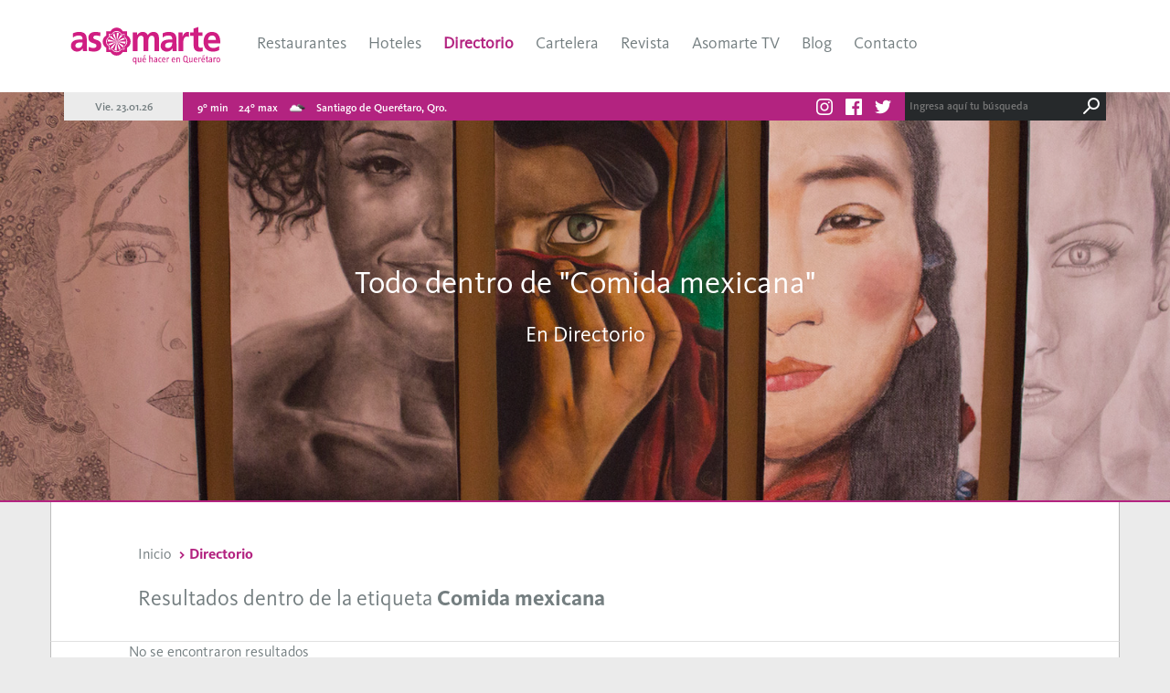

--- FILE ---
content_type: text/html; charset=utf-8
request_url: https://www.asomarte.com/categoria/busqueda/3/6/
body_size: 15439
content:


<!DOCTYPE html>
<html lang="es">
<head>
  <meta charset="utf-8">
  <meta http-equiv="X-UA-Compatible" content="IE=edge">
  <meta name="viewport" content="width=device-width, initial-scale=1">

  
  <meta name="description" content="Revista mensual de turismo y cultura. Hablamos de turismo, destinos, escapadas, gastronomía, dónde dormir y dónde comer en Querétaro, México. Difusión de eventos, artes plásticas, cine, danza, literatura, música, niños, talleres y teatro.">
  <meta name="keywords" content="Queretaro, Mexico, restaurantes queretaro, vacaciones, viajes, destinos, cultura queretaro, eventos queretaro">
  
  <meta name="author" content="Asomarte">
  <link rel="icon" href="https://www.asomarte.com/static/img/favicon.ico">

  <!-- Facebook -->
  
  <meta property="og:type" content="article">
  <meta property="og:site_name" content="Asomarte">
  <meta property="og:title" content="Asomarte - ">
  <meta property="og:description" content="">
  <meta property="og:url" content="https://www.asomarte.com">
  <meta property="og:image" content="">
  <meta property="og:updated_time" content="">
  <meta property="fb:app_id" content="">
  

  <!-- Twitter -->
  
  <meta property="twitter:card" content="">
  <meta property="twitter:site" content="">
  <meta property="twitter:title" content="Asomarte - ">
  <meta property="twitter:description" content="">
  <meta property="twitter:image" content="">
  <meta property="twitter:url" content="https://www.asomarte.com">
  

  <title>Asomarte - Búsqueda</title>

  <!-- Core CSS -->
  <link href="https://www.asomarte.com/static/css/bootstrap.min.css" rel="stylesheet" />
  <link href="https://www.asomarte.com/static/css/asomarte-icons.css" rel="stylesheet" />
  <link href="https://www.asomarte.com/static/css/base.css" rel="stylesheet" />
  <!-- Owl carousel -->
  <link href="https://www.asomarte.com/static/css/owl.carousel.css" rel="stylesheet" />
  <!-- JQuery UI -->
  <link href="https://www.asomarte.com/static/css/jquery-ui.min.css" rel="stylesheet" />

  <!-- Custom styles for this template -->

  


  
  <!-- Google Analytics -->
  <script>
  (function(i,s,o,g,r,a,m){i['GoogleAnalyticsObject']=r;i[r]=i[r]||function(){
  (i[r].q=i[r].q||[]).push(arguments)},i[r].l=1*new Date();a=s.createElement(o),
  m=s.getElementsByTagName(o)[0];a.async=1;a.src=g;m.parentNode.insertBefore(a,m)
  })(window,document,'script','//www.google-analytics.com/analytics.js','ga');
  ga('create', 'UA-90326819-3', 'auto');
  ga('send', 'pageview');
  </script>
  <!-- End Google Analytics -->
  

  
</head>

<body>

  <!-- HEADER AND MAIN MENU -->
  <nav class="navbar navbar-fixed-top">
    <div class="container">
      <div class="header-content">
        <div class="navbar-header">
          <a href="/">
            <img class="logo" src="https://www.asomarte.com/static/img/asomarte.svg" />
          </a>
        </div>

        <div class="main-menu-wrapper">
          <ul id="main-menu" class="navbar-nav main-menu">
            
            <li data-text="Restaurantes">
              <a href="/categoria/1/restaurantes/" class="">Restaurantes</a>
            </li>
            
            <li data-text="Hoteles">
              <a href="/categoria/2/hoteles/" class="">Hoteles</a>
            </li>
            
            <li data-text="Directorio">
              <a href="/categoria/3/directorio/" class="active">Directorio</a>
            </li>
            

            <li data-text="" class="dropdown menu-wrapper">
              <a href="/cartelera/" class="a ">Cartelera</a>
            </li>
            <li data-text="">
              <a href="/revista/" class="a ">Revista</a>
            </li>
            <li data-text="">
              <a href="/tv/" class="a ">Asomarte TV</a>
            </li>
            <li data-text="">
              <a href="/blog/" class="a ">Blog</a>
            </li>
            <li data-text="">
              <a href="/contacto/" class="a ">Contacto</a>
            </li>

          </ul>
        </div>

        <div class="dropdown secondary-menu">
          <img src="https://www.asomarte.com/static/img/hamburguer.png" class="asomarte-icon-menu show-secondary-menu dropdown-toggle" data-toggle="dropdown" />

          <div class="collapsable-menu dropdown-menu">
            <i class="asomarte-icon-close"></i>
            <ul class="menu has-social-icons">
              
              <li data-text="Restaurantes">
                <a href="/categoria/1/restaurantes/" class="a ">Restaurantes</a>
              </li>
              
              <li data-text="Hoteles">
                <a href="/categoria/2/hoteles/" class="a ">Hoteles</a>
              </li>
              
              <li data-text="Directorio">
                <a href="/categoria/3/directorio/" class="a active">Directorio</a>
              </li>
              
              <li><a href="/cartelera/" class="a ">Cartelera</a></li>
              <li><a href="/revista/" class="a ">Revista</a></li>
              <li><a href="/tv/" class="a ">Asomarte TV</a></li>
              <li><a href="/blog/" class="a ">Blog</a></li>
              <li><a href="/contacto/" class="a ">Contacto</a></li>
            </ul>

            
            <a class="a social" href="https://www.instagram.com/asomarteqro/" target="_blank" title="Instagram"><i class="asomarte-icon-instagram"></i></a>
            
            
            <a class="a social" href="https://www.facebook.com/asomarte" target="_blank" title="Facebook"><i class="asomarte-icon-fb"></i></a>
            
            
            <a class="a social" href="https://twitter.com/asomarte" target="_blank" title="Twitter"><i class="asomarte-icon-twitter"></i></a>
            
          </div>
        </div>

      </div>
    </div>
  </nav>

  <!-- MENU INFO BAR -->
  <nav class="menu-info-bar">
    <div class="container">
      <div class="menu-info-bar-content">
        <div class="date menu-info-bar-item">
          <p>Vie. 23.01.26</p>
        </div>
        <div class="forecast menu-info-bar-item">
          <p>9º min</p>
          <p>24º max</p>
          <p><img style="height: 20px;" src="https://openweathermap.org/img/w/04d.png" /></p>
          <p>Santiago de Querétaro, Qro.</p>
        </div>

        <div class="utilities">
          <div class="search-utility">
            <form action="/buscar/" method="get" id="utility-search-form">
              <input name="query" placeholder="Ingresa aquí tu búsqueda"/>
              <div class="search-icon">
                <a href="javascript: submitSearchForm()" class="asomarte-icon-search search-icon"></a>
              </div>
            </form>
          </div>

          <div class="social-icons">
            
            <a class="a social" href="https://www.instagram.com/asomarteqro/" target="_blank" title="Instagram"><i class="asomarte-icon-instagram"></i></a>
            
            
            <a class="a social" href="https://www.facebook.com/asomarte" target="_blank" title="Facebook"><i class="asomarte-icon-fb"></i></a>
            
            
            <a class="a social" href="https://twitter.com/asomarte" target="_blank" title="Twitter"><i class="asomarte-icon-twitter"></i></a>
            
          </div>
        </div>

      </div>
    </div>
  </nav>

  
<section>
  <div class="page-banner">
    <div class="banner-content">
      <div class="image-container main-banner-image" style="background-image: url('https://www.asomarte.com/media/banners/card_categories/Directorio_banner.jpg');"></div>
      <div class="banner-title-container text-center">
        <div class="table">
          <div class="table-cell">
            <h1 class="banner-title white">Todo dentro de "Comida mexicana"</h1>
            <h2 class="page-title white" style="margin-bottom: 0px;">En Directorio</h2>
          </div>
        </div>
      </div>
    </div>
  </div>
</section>

<section>
  <div class="container white-bg" style="border-bottom: 1px solid #e1e1e1;">
    <div class="page-content detail-page">

      <ol class="breadcrumb">
        <li><a href="/">Inicio</a></li>
        <li class="active">Directorio</li>
      </ol>

      <p class="page-title text-left" style="margin: 0;">
        Resultados dentro de la etiqueta <span class="font-bold">Comida mexicana</span>
      </p>

    </div>
  </div>

  <div class="container white-bg">
    <div class="second-page-content">

      <div id="cards-container">
        <div class="row">
  
  No se encontraron resultados
  
</div>



      </div>

    </div>
  </div>
</section>


  <footer>

    
    <div class="external-links">
      <div class="container white-bg">
        
        <a class="external-link" href="http://www.aiq.aiq.com.mx/" target="_blank">
          <img src="https://www.asomarte.com/media/images/footer/AIQ.svg" />
        </a>
        
        <a class="external-link" >
          <img src="https://www.asomarte.com/media/images/footer/QTM.svg" />
        </a>
        
        <a class="external-link" >
          <img src="https://www.asomarte.com/media/images/footer/OCC.svg" />
        </a>
        
        <a class="external-link" >
          <img src="https://www.asomarte.com/media/images/footer/QCC.svg" />
        </a>
        
      </div>
    </div>
    

    <div class="asomarte-footer">
      <div class="container white-bg">
        <div class="footer-content">

          
          <div class="col">
            <ul>
              <li class="footer-section">¿Qué hacer?</li>
              
              
              <li><a href="/categoria/1/alimentos/" >Restaurantes</a></li>
              
              <li><a href="/categoria/3/edirectorio/" >Directorio</a></li>
              
              <li><a href="/categoria/2/hospedaje/" >Hospedaje</a></li>
              
              <li><a href="/cartelera" >Eventos</a></li>
              
              
            </ul>
          </div>
          
          <div class="col">
            <ul>
              <li class="footer-section">Asomarte</li>
              
              
              <li><a href="/revista/" >Revista</a></li>
              
              <li><a href="/tv/" >Asomarte TV</a></li>
              
              <li><a href="/blog/" >Blog</a></li>
              
              
            </ul>
          </div>
          
          <div class="col">
            <ul>
              <li class="footer-section"><a href="/contacto/">Contacto</a></li>
              
              
              <li><a href="/contacto/" >Directorio</a></li>
              
              <li><a href="https://www.facebook.com/asomarte/" target="_blank">Facebook</a></li>
              
              <li><a href="https://www.instagram.com/asomarteqro/" target="_blank">Instagram</a></li>
              
              <li><a href="https://twitter.com/asomarte" target="_blank">Twitter</a></li>
              
              
            </ul>
          </div>
          

          <div class="logo">
            <img src="https://www.asomarte.com/static/img/icon-asomarte.svg" />
            <a class="privacy-policy" href="/aviso-de-privacidad/">Aviso de privacidad</a>
          </div>
        </div>

        <div class="footer-content-mobile">
          <div class="row">
            <div class="col-xs-6">
              
              <div class="col">
                <ul>
                  <li class="footer-section">¿Qué hacer?</li>
                  
                  
                  <li><a href="/categoria/1/alimentos/" >Restaurantes</a></li>
                  
                  <li><a href="/categoria/3/edirectorio/" >Directorio</a></li>
                  
                  <li><a href="/categoria/2/hospedaje/" >Hospedaje</a></li>
                  
                  <li><a href="/cartelera" >Eventos</a></li>
                  
                  
                </ul>
              </div>
              
              <div class="col">
                <ul>
                  <li class="footer-section">Asomarte</li>
                  
                  
                  <li><a href="/revista/" >Revista</a></li>
                  
                  <li><a href="/tv/" >Asomarte TV</a></li>
                  
                  <li><a href="/blog/" >Blog</a></li>
                  
                  
                </ul>
              </div>
              
              <div class="col">
                <ul>
                  <li class="footer-section"><a href="/contacto/">Contacto</a></li>
                  
                  
                  <li><a href="/contacto/" >Directorio</a></li>
                  
                  <li><a href="https://www.facebook.com/asomarte/" target="_blank">Facebook</a></li>
                  
                  <li><a href="https://www.instagram.com/asomarteqro/" target="_blank">Instagram</a></li>
                  
                  <li><a href="https://twitter.com/asomarte" target="_blank">Twitter</a></li>
                  
                  
                </ul>
              </div>
              
            </div>
            <div class="col-xs-6">
              <div class="logo">
                <img src="https://www.asomarte.com/static/img/icon-asomarte.svg" />
                <a href="/aviso-de-privacidad/">Aviso de privacidad</a>
              </div>
              <div class="contact">
                
                <a class="a" href="asomarte@gmail.com">asomarte@gmail.com</a>
                
              </div>
              <div class="social-icons">
                
                <a class="a social" href="https://www.instagram.com/asomarteqro/" target="_blank" title="Instagram"><i class="asomarte-icon-instagram"></i></a>
                
                
                <a class="a social" href="https://www.facebook.com/asomarte" target="_blank" title="Facebook"><i class="asomarte-icon-fb"></i></a>
                
                
                <a class="a social" href="https://twitter.com/asomarte" target="_blank" title="Twitter"><i class="asomarte-icon-twitter"></i></a>
                
              </div>
            </div>
          </div>
        </div>
      </div>
    </div>

  </footer>

  <!-- Core JavaScript -->
  <script src="https://www.asomarte.com/static/js/jquery.min.js"></script>
  <!-- Owl carousel -->
  <script src="https://www.asomarte.com/static/js/owl.carousel.min.js"></script>
  <!-- JQuery UI -->
  <script src="https://www.asomarte.com/static/js/jquery-ui.min.js"></script>
  <!-- Custom JavaScript -->
  <script src="https://www.asomarte.com/static/js/bootstrap.min.js"></script>

  
<script type="text/javascript">
  $(document).ready(function() {

    var replace = false;

    function callback() {
      $('a.next-page').click(function(evt) {
        evt.preventDefault();
        replace = false;
        $(this).addClass('disabled');

        $.ajax({
          url: $(this).attr('href'),
          success: function(data){
            if (replace) {
              $('#cards-container').html(data);
            } else {
              $('#ajax-results').replaceWith(data);
            }
            callback();
          }
        });
      });
    }

    callback();
  });
</script>


  <script type="text/javascript">

  function submitSearchForm() {
    $('#utility-search-form').attr('action', /buscar/).submit();
  }

  </script>
</body>
</html>


--- FILE ---
content_type: image/svg+xml
request_url: https://www.asomarte.com/media/images/footer/QCC.svg
body_size: 11818
content:
<svg id="Capa_1" data-name="Capa 1" xmlns="http://www.w3.org/2000/svg" viewBox="0 0 81.38 58.37"><defs><style>.cls-1{fill:#231f21;}.cls-2{fill:none;}.cls-3{fill:#92373b;}.cls-4{fill:#ebe73b;}.cls-5{fill:#f3b633;}.cls-6{fill:#a9a200;}.cls-7{fill:#c73f33;}.cls-8{fill:#743631;}.cls-9{fill:#d5752d;}.cls-10{fill:#935524;}.cls-11{fill:#d53541;}.cls-12{fill:#6f2a2c;}.cls-13{fill:#9a2c31;}.cls-14{fill:#8ebb37;}.cls-15{fill:#3dad4b;}.cls-16{fill:#36783b;}</style></defs><title>QCC</title><path class="cls-1" d="M13,55.75a.73.73,0,0,0-.27-.21.9.9,0,0,0-.37-.07.93.93,0,0,0-.71.31,1.08,1.08,0,0,0-.21.35,1.28,1.28,0,0,0-.07.44,1.26,1.26,0,0,0,.07.44,1.09,1.09,0,0,0,.21.35.91.91,0,0,0,.31.23.89.89,0,0,0,.38.08.82.82,0,0,0,.71-.37l.63.47a1.32,1.32,0,0,1-.55.45,1.71,1.71,0,0,1-.69.14,2.11,2.11,0,0,1-.74-.13,1.68,1.68,0,0,1-.58-.36,1.62,1.62,0,0,1-.38-.57,2.07,2.07,0,0,1,0-1.49,1.62,1.62,0,0,1,.38-.57,1.68,1.68,0,0,1,.58-.36,2.09,2.09,0,0,1,.74-.13l.3,0a1.6,1.6,0,0,1,.31.08,1.4,1.4,0,0,1,.29.15,1.21,1.21,0,0,1,.25.24Z"/><path class="cls-1" d="M14.09,54.87h2.33v.7H14.85v.64h1.48v.7H14.85v.7H16.5v.7H14.09Z"/><path class="cls-1" d="M17.11,54.87h1l1.46,2.38h0V54.87h.75v3.42h-1l-1.49-2.44h0v2.44h-.75Z"/><path class="cls-1" d="M21.71,55.53h-1v-.67h2.71v.67h-1v2.75h-.75Z"/><path class="cls-1" d="M23.82,54.87h1.32a2.31,2.31,0,0,1,.5.05,1.14,1.14,0,0,1,.41.17.83.83,0,0,1,.28.32,1.08,1.08,0,0,1,.1.5,1,1,0,0,1-.19.62.85.85,0,0,1-.55.32l.87,1.44h-.9l-.72-1.37h-.37v1.37h-.75Zm.75,1.42h.66a.66.66,0,0,0,.21,0,.36.36,0,0,0,.15-.11.42.42,0,0,0,0-.42.33.33,0,0,0-.14-.12.58.58,0,0,0-.19-.06h-.7Z"/><path class="cls-1" d="M26.77,56.58a1.94,1.94,0,0,1,.14-.74,1.62,1.62,0,0,1,.39-.57,1.68,1.68,0,0,1,.58-.36,2.24,2.24,0,0,1,1.48,0,1.68,1.68,0,0,1,.58.36,1.63,1.63,0,0,1,.39.57,2.09,2.09,0,0,1,0,1.49,1.63,1.63,0,0,1-.39.57,1.68,1.68,0,0,1-.58.36,2.24,2.24,0,0,1-1.48,0,1.68,1.68,0,0,1-.58-.36,1.62,1.62,0,0,1-.39-.57A1.94,1.94,0,0,1,26.77,56.58Zm.78,0a1.29,1.29,0,0,0,.07.44,1,1,0,0,0,.22.35,1,1,0,0,0,.34.23,1.21,1.21,0,0,0,.87,0,1,1,0,0,0,.34-.23,1,1,0,0,0,.22-.35,1.26,1.26,0,0,0,.07-.44,1.28,1.28,0,0,0-.07-.44,1,1,0,0,0-.22-.35,1,1,0,0,0-.34-.23,1.21,1.21,0,0,0-.87,0,1,1,0,0,0-.34.23,1,1,0,0,0-.22.35A1.3,1.3,0,0,0,27.55,56.58Z"/><path class="cls-1" d="M32.4,54.87h1.13a3.24,3.24,0,0,1,.78.09,1.78,1.78,0,0,1,.64.3,1.45,1.45,0,0,1,.44.53,1.8,1.8,0,0,1,.16.8,1.63,1.63,0,0,1-.16.73,1.58,1.58,0,0,1-.42.53,1.87,1.87,0,0,1-.61.33,2.36,2.36,0,0,1-.73.11H32.4Zm.75,2.73h.39a2,2,0,0,0,.48-.05,1,1,0,0,0,.39-.18.83.83,0,0,0,.26-.32,1.13,1.13,0,0,0,.09-.49,1,1,0,0,0-.09-.44.88.88,0,0,0-.25-.31,1.1,1.1,0,0,0-.37-.18,1.65,1.65,0,0,0-.45-.06h-.44Z"/><path class="cls-1" d="M36.1,54.87h2.32v.7H36.86v.64h1.48v.7H36.86v.7h1.66v.7H36.1Z"/><path class="cls-1" d="M42.79,55.75a.73.73,0,0,0-.27-.21.9.9,0,0,0-.37-.07.93.93,0,0,0-.39.08,1,1,0,0,0-.32.23,1.07,1.07,0,0,0-.21.35,1.25,1.25,0,0,0-.07.44,1.24,1.24,0,0,0,.07.44,1.09,1.09,0,0,0,.21.35.93.93,0,0,0,.31.23.89.89,0,0,0,.38.08.84.84,0,0,0,.41-.1.82.82,0,0,0,.3-.27l.63.47a1.33,1.33,0,0,1-.55.45,1.71,1.71,0,0,1-.69.14,2.1,2.1,0,0,1-.74-.13,1.68,1.68,0,0,1-.58-.36,1.63,1.63,0,0,1-.39-.57,2.09,2.09,0,0,1,0-1.49,1.63,1.63,0,0,1,.39-.57,1.68,1.68,0,0,1,.58-.36,2.08,2.08,0,0,1,.74-.13l.3,0a1.62,1.62,0,0,1,.31.08,1.36,1.36,0,0,1,.29.15,1.12,1.12,0,0,1,.25.24Z"/><path class="cls-1" d="M43.68,56.58a1.94,1.94,0,0,1,.14-.74,1.61,1.61,0,0,1,.38-.57,1.68,1.68,0,0,1,.58-.36,2.24,2.24,0,0,1,1.48,0,1.69,1.69,0,0,1,.59.36,1.63,1.63,0,0,1,.38.57,2.09,2.09,0,0,1,0,1.49,1.63,1.63,0,0,1-.38.57,1.69,1.69,0,0,1-.59.36,2.24,2.24,0,0,1-1.48,0,1.68,1.68,0,0,1-.58-.36,1.61,1.61,0,0,1-.38-.57A1.94,1.94,0,0,1,43.68,56.58Zm.78,0a1.28,1.28,0,0,0,.07.44,1,1,0,0,0,.22.35,1,1,0,0,0,.34.23,1.21,1.21,0,0,0,.87,0,1,1,0,0,0,.34-.23,1,1,0,0,0,.22-.35,1.26,1.26,0,0,0,.08-.44,1.28,1.28,0,0,0-.08-.44,1,1,0,0,0-.22-.35,1,1,0,0,0-.34-.23,1.21,1.21,0,0,0-.87,0,1,1,0,0,0-.34.23,1,1,0,0,0-.22.35A1.3,1.3,0,0,0,44.46,56.58Z"/><path class="cls-1" d="M47.88,54.87h1l1.46,2.38h0V54.87h.75v3.42h-1l-1.49-2.44h0v2.44h-.75Z"/><path class="cls-1" d="M54.92,58a2.76,2.76,0,0,1-.7.25,3.56,3.56,0,0,1-.74.08,2.1,2.1,0,0,1-.74-.13,1.7,1.7,0,0,1-.59-.36,1.64,1.64,0,0,1-.38-.57,2.09,2.09,0,0,1,0-1.49,1.64,1.64,0,0,1,.38-.57,1.7,1.7,0,0,1,.59-.36,2.08,2.08,0,0,1,.74-.13,2.77,2.77,0,0,1,.76.1,1.5,1.5,0,0,1,.61.34l-.53.58a1.08,1.08,0,0,0-.35-.24,1.23,1.23,0,0,0-.48-.08,1.11,1.11,0,0,0-.44.08,1,1,0,0,0-.34.23,1,1,0,0,0-.21.35,1.25,1.25,0,0,0-.08.44,1.24,1.24,0,0,0,.08.44,1,1,0,0,0,.55.58,1.13,1.13,0,0,0,.44.08,1.46,1.46,0,0,0,.43-.06,1.57,1.57,0,0,0,.29-.11V57h-.61v-.7h1.34Z"/><path class="cls-1" d="M55.58,54.87H56.9a2.3,2.3,0,0,1,.5.05,1.15,1.15,0,0,1,.41.17.83.83,0,0,1,.28.32,1.08,1.08,0,0,1,.1.5,1,1,0,0,1-.19.62.85.85,0,0,1-.55.32l.87,1.44h-.9l-.72-1.37h-.37v1.37h-.75Zm.75,1.42H57a.65.65,0,0,0,.21,0,.35.35,0,0,0,.15-.11.43.43,0,0,0,0-.42.34.34,0,0,0-.14-.12.58.58,0,0,0-.19-.06h-.7Z"/><path class="cls-1" d="M58.74,54.87h2.32v.7H59.5v.64H61v.7H59.5v.7h1.66v.7H58.74Z"/><path class="cls-1" d="M63.45,55.7a.52.52,0,0,0-.25-.17.9.9,0,0,0-.3-.06l-.17,0-.17.06a.36.36,0,0,0-.12.11.27.27,0,0,0,0,.16.27.27,0,0,0,.12.24,1.07,1.07,0,0,0,.29.14l.38.12a1.57,1.57,0,0,1,.38.16.94.94,0,0,1,.29.28.87.87,0,0,1,.12.48,1.11,1.11,0,0,1-.11.5,1,1,0,0,1-.29.35,1.25,1.25,0,0,1-.42.21,1.94,1.94,0,0,1-1.13,0,1.56,1.56,0,0,1-.53-.33l.54-.59a.79.79,0,0,0,.29.24.83.83,0,0,0,.37.08l.19,0,.17-.06a.38.38,0,0,0,.12-.11.27.27,0,0,0,0-.16.29.29,0,0,0-.12-.24,1.05,1.05,0,0,0-.3-.15l-.39-.13a1.79,1.79,0,0,1-.39-.17.93.93,0,0,1-.3-.28.8.8,0,0,1-.12-.46,1,1,0,0,1,.11-.48,1.06,1.06,0,0,1,.29-.35,1.23,1.23,0,0,1,.42-.21,1.67,1.67,0,0,1,.49-.07,1.93,1.93,0,0,1,.56.08,1.3,1.3,0,0,1,.49.28Z"/><path class="cls-1" d="M64.35,56.58a1.9,1.9,0,0,1,.14-.74,1.61,1.61,0,0,1,.38-.57,1.69,1.69,0,0,1,.58-.36,2.24,2.24,0,0,1,1.48,0,1.69,1.69,0,0,1,.59.36,1.64,1.64,0,0,1,.38.57,2.09,2.09,0,0,1,0,1.49,1.64,1.64,0,0,1-.38.57,1.69,1.69,0,0,1-.59.36,2.24,2.24,0,0,1-1.48,0,1.69,1.69,0,0,1-.58-.36,1.61,1.61,0,0,1-.38-.57A1.91,1.91,0,0,1,64.35,56.58Zm.78,0a1.24,1.24,0,0,0,.07.44,1,1,0,0,0,.22.35,1,1,0,0,0,.34.23,1.21,1.21,0,0,0,.87,0,1,1,0,0,0,.55-.58,1.24,1.24,0,0,0,.08-.44,1.25,1.25,0,0,0-.08-.44,1,1,0,0,0-.55-.58,1.21,1.21,0,0,0-.87,0,1,1,0,0,0-.34.23,1,1,0,0,0-.22.35A1.25,1.25,0,0,0,65.13,56.58Z"/><path class="cls-1" d="M70.24,55.7a.53.53,0,0,0-.25-.17.91.91,0,0,0-.3-.06l-.17,0-.16.06a.36.36,0,0,0-.13.11.28.28,0,0,0,0,.16.27.27,0,0,0,.12.24,1.09,1.09,0,0,0,.29.14l.38.12a1.56,1.56,0,0,1,.38.16.92.92,0,0,1,.29.28.88.88,0,0,1,.11.48,1.11,1.11,0,0,1-.1.5,1,1,0,0,1-.29.35,1.23,1.23,0,0,1-.42.21,1.93,1.93,0,0,1-1.12,0,1.58,1.58,0,0,1-.53-.33l.54-.59a.77.77,0,0,0,.29.24.83.83,0,0,0,.36.08l.19,0,.17-.06a.37.37,0,0,0,.12-.11.31.31,0,0,0-.07-.4,1.07,1.07,0,0,0-.3-.15l-.39-.13a1.75,1.75,0,0,1-.39-.17,1,1,0,0,1-.3-.28.8.8,0,0,1-.12-.46,1,1,0,0,1,.4-.83,1.22,1.22,0,0,1,.42-.21,1.67,1.67,0,0,1,.49-.07,1.93,1.93,0,0,1,.56.08,1.31,1.31,0,0,1,.49.28Z"/><path class="cls-1" d="M10.78,52.23H5.09a6.15,6.15,0,0,1-2-.33A4.52,4.52,0,0,1,1.45,51,4.4,4.4,0,0,1,.38,49.44a5.05,5.05,0,0,1-.38-2,4.77,4.77,0,0,1,.39-1.95,4.63,4.63,0,0,1,1.07-1.53,4.81,4.81,0,0,1,1.59-1,5.44,5.44,0,0,1,2-.35A5.33,5.33,0,0,1,7,43a4.9,4.9,0,0,1,1.59,1,4.66,4.66,0,0,1,1.07,1.52A4.74,4.74,0,0,1,10,47.41a4.27,4.27,0,0,1-.11,1,3.79,3.79,0,0,1-.34.9,2.95,2.95,0,0,1-1.42,1.31v0h2.63ZM2.15,47.41A2.89,2.89,0,0,0,3.9,50.09a2.86,2.86,0,0,0,2.23,0,2.92,2.92,0,0,0,0-5.36A2.74,2.74,0,0,0,5,44.51a2.74,2.74,0,0,0-1.11.23,2.89,2.89,0,0,0-1.75,2.68Z"/><path class="cls-1" d="M19.72,48.6a4.54,4.54,0,0,1-.25,1.54,3.32,3.32,0,0,1-2,2,4.65,4.65,0,0,1-1.71.29A4.68,4.68,0,0,1,14,52.17a3.42,3.42,0,0,1-1.24-.81,3.38,3.38,0,0,1-.75-1.22,4.54,4.54,0,0,1-.25-1.54V42.83h2.07v5.69a2.3,2.3,0,0,0,.14.81,1.9,1.9,0,0,0,.39.64,1.76,1.76,0,0,0,.6.42,1.89,1.89,0,0,0,.76.15,1.85,1.85,0,0,0,.76-.15,1.76,1.76,0,0,0,.6-.42,1.9,1.9,0,0,0,.39-.64,2.25,2.25,0,0,0,.14-.81V42.83h2.07Z"/><path class="cls-1" d="M21.71,42.83h6.38v1.91H23.78V46.5h4.07v1.91H23.78v1.91h4.55v1.91H21.71Z"/><path class="cls-1" d="M30,42.83h3.64A6.39,6.39,0,0,1,35,43a3.22,3.22,0,0,1,1.13.46,2.33,2.33,0,0,1,.77.88,3,3,0,0,1,.28,1.37,2.75,2.75,0,0,1-.52,1.69,2.32,2.32,0,0,1-1.51.88l2.39,4H35l-2-3.75h-1v3.75H30Zm2.07,3.89h1.22l.59,0a1.87,1.87,0,0,0,.56-.12,1,1,0,0,0,.42-.31,1,1,0,0,0,.17-.6,1,1,0,0,0-.15-.57,1,1,0,0,0-.37-.33,1.62,1.62,0,0,0-.52-.15,4.05,4.05,0,0,0-.57,0H32.06Z"/><path class="cls-1" d="M38.66,42.83H45v1.91H40.73V46.5H44.8v1.91H40.73v1.91h4.55v1.91H38.66Zm3.16-2.6h2.7l-2.29,1.91H40.48Z"/><path class="cls-1" d="M48.75,44.66H46.08V42.83H53.5v1.83H50.82v7.56H48.75Z"/><path class="cls-1" d="M56.42,42.83h1.71l4.09,9.39H59.88l-.81-2H55.43l-.78,2H52.36Zm.8,2.73-1.14,2.92h2.3Z"/><path class="cls-1" d="M63.16,42.83h3.63a6.38,6.38,0,0,1,1.36.14,3.23,3.23,0,0,1,1.13.46,2.33,2.33,0,0,1,.77.88,3,3,0,0,1,.28,1.37,2.75,2.75,0,0,1-.52,1.69,2.33,2.33,0,0,1-1.51.88l2.39,4H68.21l-2-3.75h-1v3.75H63.16Zm2.07,3.89h1.22l.59,0a1.88,1.88,0,0,0,.56-.12,1,1,0,0,0,.42-.31,1,1,0,0,0,.16-.6.91.91,0,0,0-.52-.9,1.62,1.62,0,0,0-.52-.15,4.07,4.07,0,0,0-.57,0H65.23Z"/><path class="cls-1" d="M71.25,47.53a5.29,5.29,0,0,1,.38-2,4.48,4.48,0,0,1,1.05-1.56,4.65,4.65,0,0,1,1.61-1,6.14,6.14,0,0,1,4.06,0,4.65,4.65,0,0,1,1.61,1A4.48,4.48,0,0,1,81,45.49a5.71,5.71,0,0,1,0,4.09A4.48,4.48,0,0,1,80,51.13a4.65,4.65,0,0,1-1.61,1,6.14,6.14,0,0,1-4.06,0,4.65,4.65,0,0,1-1.61-1,4.48,4.48,0,0,1-1.05-1.56A5.3,5.3,0,0,1,71.25,47.53Zm2.15,0a3.45,3.45,0,0,0,.21,1.21,2.77,2.77,0,0,0,.59,1,2.69,2.69,0,0,0,.92.63,3.32,3.32,0,0,0,2.4,0,2.71,2.71,0,0,0,.92-.63,2.77,2.77,0,0,0,.59-1,3.65,3.65,0,0,0,0-2.42,2.75,2.75,0,0,0-.59-1,2.69,2.69,0,0,0-.92-.63,3.3,3.3,0,0,0-2.4,0,2.68,2.68,0,0,0-.92.63,2.75,2.75,0,0,0-.59,1A3.46,3.46,0,0,0,73.4,47.53Z"/><polygon class="cls-2" points="34.75 28.75 35.9 25.32 34.75 20.61 34.75 28.75"/><polygon class="cls-3" points="18.25 0 10.5 0 10.5 38.73 16.5 38.73 18.25 24.94 18.25 0"/><polygon class="cls-4" points="51.97 0.41 48.01 12.26 52.98 27.84 55.19 10.48 51.97 0.41"/><polygon class="cls-5" points="40.38 11.92 43.64 25.31 48.01 12.26 44.23 0.42 40.38 11.92"/><polygon class="cls-5" points="34.75 28.75 34.75 38.73 39.16 38.73 39.16 38.71 35.9 25.32 34.75 28.75"/><polygon class="cls-6" points="44.36 0 44.23 0.42 48.01 12.26 51.97 0.41 52.11 0 44.36 0"/><polygon class="cls-7" points="34.75 20.61 29.72 0 29.16 0 27 17.01 27 38.73 31.41 38.73 34.75 28.75 34.75 20.61"/><polygon class="cls-8" points="31.41 38.73 34.75 38.73 34.75 28.75 31.41 38.73"/><polygon class="cls-9" points="39.17 38.73 46.92 38.73 43.64 25.31 39.16 38.71 39.17 38.73"/><polygon class="cls-9" points="35.9 25.32 40.38 11.92 37.47 0 34.75 0 34.75 20.61 35.9 25.32"/><polygon class="cls-10" points="35.9 25.32 39.16 38.71 43.64 25.31 40.38 11.92 35.9 25.32"/><polygon class="cls-8" points="34.75 0 29.72 0 34.75 20.61 34.75 0"/><polygon class="cls-11" points="21.42 0 18.25 24.94 18.25 38.73 24.25 38.73 27 17.01 27 0 21.42 0"/><polygon class="cls-12" points="16.5 38.73 18.25 38.73 18.25 24.94 16.5 38.73"/><polygon class="cls-13" points="27 0 27 17.01 29.16 0 27 0"/><polygon class="cls-14" points="51.6 38.73 56.47 38.73 52.98 27.84 51.6 38.73"/><polygon class="cls-2" points="63.14 8.87 60.73 27.84 63.14 35.38 63.14 8.87"/><polygon class="cls-15" points="64.24 0.01 63.14 8.87 63.14 35.38 64.21 38.73 63.14 38.73 63.14 38.74 70.88 38.74 70.88 0.01 64.24 0.01"/><polygon class="cls-4" points="60.73 27.84 59.35 38.73 63.14 38.73 63.14 35.38 60.73 27.84"/><polygon class="cls-16" points="63.14 35.38 63.14 38.73 64.21 38.73 63.14 35.38"/><polygon class="cls-14" points="63.14 0.18 64.24 0.18 64.26 0 56.52 0 55.19 10.48 60.73 27.84 63.14 8.87 63.14 0.18"/><polygon class="cls-16" points="63.14 8.87 64.27 0.01 63.14 0.01 63.14 8.87"/><polygon class="cls-6" points="55.19 10.48 52.98 27.84 56.47 38.73 59.35 38.73 60.73 27.84 55.19 10.48"/></svg>

--- FILE ---
content_type: image/svg+xml
request_url: https://www.asomarte.com/static/img/icon-asomarte.svg
body_size: 5347
content:
<?xml version="1.0" encoding="utf-8"?>
<!-- Generator: Adobe Illustrator 16.0.0, SVG Export Plug-In . SVG Version: 6.00 Build 0)  -->
<!DOCTYPE svg PUBLIC "-//W3C//DTD SVG 1.1//EN" "http://www.w3.org/Graphics/SVG/1.1/DTD/svg11.dtd">
<svg version="1.1" id="Layer_1" xmlns="http://www.w3.org/2000/svg" xmlns:xlink="http://www.w3.org/1999/xlink" x="0px" y="0px"
	 width="79.25px" height="78.625px" viewBox="0 0 79.25 78.625" enable-background="new 0 0 79.25 78.625" xml:space="preserve">
<g>
	<path fill="#D01E82" d="M34.458,19.94l2.167,8.14l2.892,10.864l0.016,0.059l0.008,0.029l0.025,0.089l-0.033,0.056l-0.016,0.029
		l-0.004,0.01l-0.006,0.01l-0.008,0.01l-0.02,0.035l-0.025,0.043l-3.568,6.227l-7.187,12.535l-0.261,0.457
		c1.134,1.982,2.777,3.613,4.745,4.76l1.383-5.217l3.325-12.535l1.625-6.133l0.016-0.059l0.01-0.035l0.037-0.137l0.037,0.137
		l0.018-25.688c-2.341,0-4.523,0.599-6.407,1.687L34.458,19.94z"/>
	<path fill="#D01E82" d="M50.751,39.222l7.82,0.018h0.316l4.766,0.012l1.668,0.003c-0.018-2.351-0.635-4.532-1.746-6.411
		l-4.688,1.248l-8.137,2.17l-10.393,2.771l-0.15,0.039l-0.221,0.059l0.102-0.059l0.068-0.039l10.594-6.151l0.066-0.038l8.07-4.686
		l-0.316-0.203v-7.6h-0.057l-7.764,7.826l-4.623,4.662l-6.139,6.189l-0.039,0.039l-0.059,0.059l-0.027,0.027l-0.035-0.008h-0.002
		h-0.002l-0.018-0.02l-0.018-0.02l0.021-0.039l0.023-0.039l3.545-6.189l7.152-12.488l0.219-0.383
		c-1.127-1.945-2.76-3.552-4.725-4.66l-1.334,5.043l-3.305,12.488l-1.611,6.084l-0.023,0.094l-0.004,0.012l-0.037,0.145l0.014,0.049
		l0.027-0.05l0.023-0.046l0.006-0.009l0.004,0.009l0.002,0.008l-0.012-0.008l0.014,0.012h0.004l0.02,0.045l-0.037,0.012h0.045
		l0.002,0.003l-0.047,0.046l-0.023,0.023l0.023-0.013l0.008-0.004l0.055-0.028l0.039-0.027h0.004l0.096,0.056l0.029,0.017
		l0.072,0.043l6.045,3.531l12.447,7.271l0.475,0.277c1.912-1.158,3.498-2.787,4.607-4.738l-5.082-1.387l-12.447-3.397l-5.707-1.558
		l-0.156-0.043l-0.062-0.017l-0.203-0.056l6.129,0.014L50.751,39.222z"/>
	<polygon fill="#D01E82" points="39.866,39.271 39.89,39.313 46.124,50.255 46.202,50.394 50.829,58.515 50.966,58.249 
		58.571,58.249 58.571,58.139 50.925,50.394 46.124,45.531 39.985,39.313 39.942,39.271 39.927,39.254 39.878,39.206 39.839,39.226 
		39.856,39.254 	"/>
	<path fill="#D01E82" d="M39.712,39.177l-0.037-0.145v0.281v25.684c2.342,0,4.547-0.633,6.449-1.744l-1.262-4.738L42.7,50.394
		l-2.924-10.975l-0.023-0.093l-0.004-0.013l-0.023-0.088l-0.016-0.044L39.712,39.177z"/>
	<path fill="#D01E82" d="M39.499,39.216l-0.016-0.029l0.033,0.012l-0.035-0.02l-0.004-0.009l-0.002-0.003l-0.008-0.025l0.049-0.012
		h-0.043l0.039-0.039l0.004-0.004l0.016-0.016l-0.016,0.01l-0.018,0.01l-0.051,0.03l-0.016-0.03l-0.012-0.02l-0.023-0.039
		l-6.171-10.807l-0.084-0.146l-4.649-8.14l-0.215,0.414h-7.423l7.629,7.726l4.742,4.802l6.072,6.15l0.038,0.039l0.021,0.02
		l0.018,0.02l0.006,0.002l0.004,0.007l-0.01-0.009l-0.033-0.02l-0.035-0.02l-0.067-0.039l-6.014-3.508l-12.371-7.212l-0.398-0.232
		c-1.942,1.109-3.573,2.698-4.723,4.618l5.121,1.397l12.371,3.377l5.711,1.56l0.146,0.039l0.073,0.02l0.143,0.039l-6.072-0.009
		l-4.788-0.007l-7.583-0.012l-0.736-0.002l-4.385-0.006l-1.808-0.004v0.223c0,2.257,0.577,4.387,1.609,6.227l4.583-1.224
		l8.319-2.222l10.417-2.781l0.159-0.043l0.208-0.055l0.144-0.039l-0.065,0.039l-0.096,0.055l-0.074,0.043l-10.692,6.209l-0.03,0.018
		l-8.289,4.813l0.559,0.308v7.414l7.761-7.817l4.683-4.718l6.182-6.227l0.042-0.043l0.055-0.055l0.039-0.039l0.039,0.039l0.021,0.02
		l0.004-0.01L39.499,39.216z M39.419,39.13h-0.008l-0.023-0.014L39.419,39.13z M39.397,39.13l0.014,0.012l-0.018-0.012H39.397z"/>
	<path fill="#D01E82" d="M27.635,59.358h-8.062v-8.067c-4.05-2.459-6.753-6.909-6.753-11.987l0,0c0-5.087,2.707-9.529,6.753-11.994
		l0,0v-8.057h8.06c2.449-4.043,6.911-6.739,11.995-6.739l0,0c5.074,0,9.527,2.71,11.982,6.739l0,0h8.068v8.059
		c4.041,2.471,6.738,6.909,6.738,11.992l0,0c0,5.07-2.697,9.528-6.738,11.987l0,0v8.067h-8.07c-2.461,4.045-6.91,6.752-11.98,6.752
		l0,0C34.547,66.11,30.085,63.403,27.635,59.358L27.635,59.358z M21.775,28.603l-0.571,0.316c-3.684,2.018-6.181,5.907-6.181,10.385
		l0,0c0,4.477,2.507,8.385,6.171,10.382l0,0l0.581,0.315v0.66v6.498h7.156l0.312,0.563c1.993,3.689,5.899,6.183,10.385,6.183l0,0
		c4.475,0,8.373-2.493,10.375-6.183l0,0l0.314-0.563h0.654h6.5v-7.158l0.568-0.315c3.674-1.997,6.172-5.905,6.172-10.382l0,0
		c0-4.488-2.492-8.367-6.172-10.385l0,0l-0.568-0.316v-0.648v-6.496h-7.154l-0.314-0.58c-2.002-3.664-5.9-6.158-10.375-6.158l0,0
		c-4.485,0-8.392,2.494-10.385,6.158l0,0l-0.312,0.58h-0.661h-6.495V28.603L21.775,28.603z"/>
	<path fill-rule="evenodd" clip-rule="evenodd" fill="#D01E82" d="M77.958,39.304c0-7.311-4.062-13.662-10.064-16.921V11.032H56.558
		c-3.27-5.996-9.621-10.059-16.932-10.059c-7.31,0-13.668,4.062-16.936,10.059H11.356v11.351
		c-5.998,3.259-10.064,9.61-10.064,16.921c0,7.318,4.066,13.682,10.064,16.94v11.331H22.69c3.268,5.997,9.626,10.076,16.936,10.076
		c7.311,0,13.662-4.079,16.932-10.076h11.336V56.244C73.896,52.985,77.958,46.622,77.958,39.304 M68.614,39.304
		c0-5.525-3.072-10.337-7.611-12.807v-8.581h-8.568c-2.475-4.521-7.277-7.605-12.809-7.605s-10.345,3.084-12.813,7.605h-8.565v8.581
		c-4.54,2.47-7.621,7.281-7.621,12.807s3.081,10.344,7.621,12.814V60.7h8.565c2.469,4.521,7.282,7.607,12.813,7.607
		S49.96,65.222,52.435,60.7h8.568v-8.582C65.542,49.647,68.614,44.829,68.614,39.304"/>
</g>
</svg>
